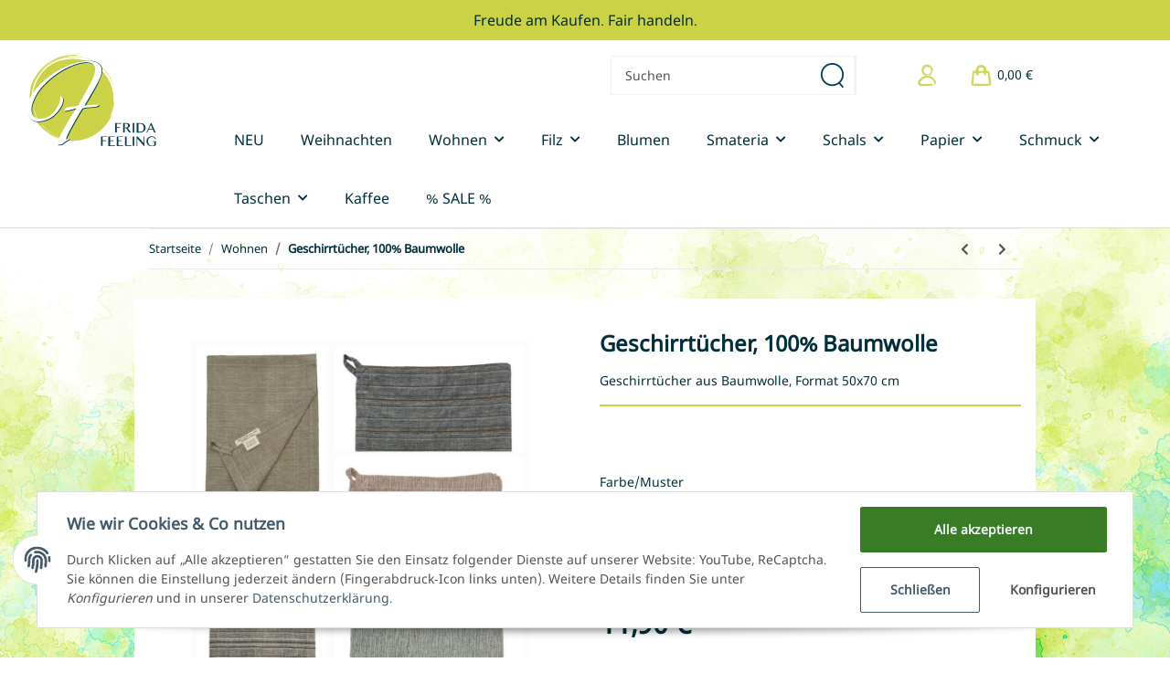

--- FILE ---
content_type: text/css
request_url: https://www.fridafeeling.de/templates/NovaChildFrida/themes/my-nova/custom.css?v=5.1.1
body_size: 6976
content:
/*
 * Platz für eigene Änderungen direkt als CSS
 * Die hier gemachten Änderungen überschreiben ggfs. andere Styles, da diese Datei als letzte geladen wird.
 */


/* Allgemein */
@font-face { 
    font-family: "NotoSansOriya"; 
    src: url("https://www.fridafeeling.de/NotoSansOriya.ttf"); 
}

* {
    font-family: "NotoSansOriya","Open Sans", sans-serif;
}

body {
    background-color: #ffffff;
}

body, a {
    color: #002e3a;
}

a {
    text-decoration: none;
}

a:hover {
    color: #cbd246;
}

h1, h2, h3, h4, h5, h6, .h1, .h2, .product-matrix .product-matrix-title, .h3, .sidepanel-left .box-normal .box-normal-link, .h4, .h5, .h6 {
    font-family: "NotoSansOriya", sans-serif;
    color: #002e3a;
    font-weight: bold;
}

/*#content-wrapper:not(.has-fluid) {*/
/* .seitentyp1, .seitentyp18, .seitentyp2, .seitentyp3, .seitentyp11, .seitentyp33 {
    padding-top: 0px !important;
    background-image: url("/bilder/intern/background.jpg");
    background-attachment:fixed;
    background-color: #ffffff;
    background-position-y: 0%;
} */
#main-wrapper {
	padding-top: 0px !important;
	background-image: url("/bilder/intern/background.jpg");
	background-color: #ffffff;
	background-repeat: no-repeat;
	background-attachment:fixed;
	background-size: 100% auto;
	background-position: center bottom;
}

@media (min-width: 992px) {
	#content-wrapper:not(.has-fluid) {
		padding-top: 0rem;
	}
    #footer.newsletter-active #footer-boxes {
        margin-top: 0;
    }
}

.ziele-grid,
.ziele-summary {
	width: 65%;
	margin: 0 auto;
}

.hr-sect {
    margin: 0 0;
    padding: 1rem 0 1rem 0;
}

.hr-sect::before, .hr-sect::after {
    background: rgba(0, 0, 0, 0);
}

.btn-primary {
    color: #002e3a;
}

.alert-info {
    color: #002e3a;
    background-color: #cbd246;
    border-color: #cbd246;
}

.bootstrap-select > .dropdown-toggle.bs-placeholder, .bootstrap-select > .bs-placeholder:not(.navbar-toggler)[data-toggle="collapse"], .bootstrap-select > .dropdown-toggle.bs-placeholder:hover, .bootstrap-select > .bs-placeholder:not(.navbar-toggler)[data-toggle="collapse"]:hover, .bootstrap-select > .dropdown-toggle.bs-placeholder:focus, .bootstrap-select > .bs-placeholder:not(.navbar-toggler)[data-toggle="collapse"]:focus, .bootstrap-select > .dropdown-toggle.bs-placeholder:active, .bootstrap-select > .bs-placeholder:not(.navbar-toggler)[data-toggle="collapse"]:active {
    color: #002e3a;
}

.dropdown-item {
    color: #002e3a;
}

.card-header {
    background-color: #fffffe;
    border-bottom: 1px solid #fffffe;
}

#order-confirm .card-header {
    border-bottom: 1px solid #153a50;
}

.card-gray {
    background-color: #fffffe;
}

.stepper {
    background: #fffffe;
}

.box-direct-purchase button.btn-secondary, .cart-summary button.btn-secondary {
    background-color: #cbd246;
    border: 1px solid #f2f2f2;
    color: #002e3a;
}

.box-direct-purchase input[type="text"], .cart-summary input[type="text"] {
    border: 1px solid #f2f2f2;
}

.productbox.productbox-hover:hover .productbox-inner::before {
    box-shadow: 0 0 0.8rem rgba(21, 58, 80, 0.65);
    /*box-shadow: 0 0 0.8rem rgba(203, 210, 70, 0.65);*/
    left: -1rem;
    right: -1rem;
    top: -1rem;
    bottom: -1rem;
}

.delivery-status .status-2, .signal_image .status-2 {
    color: #cbd246;
}

@media (min-width: 1300px) {
    .container {
        max-width: 84%;
    }
}

@media (min-width: 992px) {
    .container {
        max-width: 84%;
    }
}

.is-mobile .filter-collapsible-control {
    margin-left: 19px;
    padding-right: 43px;
}

.is-mobile .productlist-page-nav.productlist-page-nav-header-m {
    margin-top: 1rem;
}

#content-wrapper:not(.has-fluid) {
    padding-top: 0;
}

/* Header top bar */
#header-top-bar {
    background-color: #cbd246;
    text-align: center;
    flex-direction: column;
    padding: 10px 0 10px 0;
    font-weight: normal;
    /*font-size: 1.2rem;*/
    font-size: 16px;
}

#frida-header-meldung {
    margin: auto;
}

#header-top-bar, header {
    color: #002e3a;
}
@media (max-width: 991.98px) {
	.full-width-mega .toggler-logo-wrapper {
		/*margin-left: 25px;*/
	}
}

.container-fluid.product-slider-wrapper, .container.product-slider-wrapper {
    background-color: rgba(255,255,255,0.8);
    margin-top: 4rem;
}

.slick-slider-other.is-not-opc {
    margin-bottom: 0;
}

.slick-slider-other.is-not-opc .carousel {
    margin-bottom: 0;
    /*background-color: rgba(255,255,255,0.8)*/
}

/* setzt slick slider items */
/* Deaktiviert 28.6.23 - zappelt wie wild */
/*.slick-track .slick-slide {
	border: 1px solid rgba(0, 0, 0, 0.1); 
	margin:5px;
	background-color: #fff;
}*/

/* /projects/185?modal=Task-8011-185 */
/* .slick-slider-other.is-not-opc .carousel, .slick-track {
    gap: 10px;
} */

.row.gallery-with-action-main {
    padding-bottom: 20px;
}

@media (min-width: 3620px) {
    .slick-slider-other.is-not-opc .product-wrapper {
        height: 600px;
    }
}

.square.square-image.js-gallery-images .inner {
    /*border: 1px solid rgba(0, 0, 0, 0.1);*/
}

/* Header insgesamt */
header {
    box-shadow: none;
    /*height: 8rem;*/
	border-bottom: 1px solid #ddd;
}

#header-top-bar a, header a {
    color: #002e3a;
}

#header-top-bar a:hover:not(.dropdown-item):not(.btn), header a:hover:not(.dropdown-item):not(.btn) {
    color: #002e3a;
}

.shoppenbox {
	width: 70%;
	margin: 0px auto;
}
.shoppenbox .row {
	margin: 25px 0px;
}
.shoppenbox .row h3{
	margin: 21px 0px 5px !important;
}
.shoppenbox p {
	padding: 10px 0px !important;
}

@media (min-width: 1915px) {
    .col.main-search-wrapper {
        flex-grow: 0.3;
        margin-right: 2rem;
    }
}

@media (max-width: 1914.98px) {
    .col.main-search-wrapper {
        flex-grow: 0.3;
        margin-right: 2rem;
    }
}

@media (max-width: 1399.98px) {
    .col.main-search-wrapper {
        flex-grow: 0.3;
        margin-right: 2rem;
    }
}

@media (max-width: 1299.98px) {
    .col.main-search-wrapper {
        flex-grow: 0.4;
        margin-right: 2rem;
    }
}

@media (max-width: 1114.98px) {
    .col.main-search-wrapper {
        flex-grow: 0.4;
        margin-right: 2rem;
    }
}

@media (max-width: 1014.98px) {
    .col.main-search-wrapper {
        flex-grow: 0.4;
        margin-right: 2rem;
    }
}

@media (max-width: 991.98px) {
    header .container.frida-menu {
        margin-left: 220px !important;
    }
    .search-form-wrapper-fixed {
        padding-left: 36px;
    }
    body[data-page="2"] .search-form-wrapper-fixed {
        padding-right: 45px;
    }
    body[data-page="2"] nav#breadcrumb {
        padding-left: 19px;
    }
    body[data-page="2"]  .title .h2 {
        padding-left: 19px;
    }
}

/* Navbar */
@media (min-width: 1025px) {
    header .navbar-nav > .nav-item > .nav-link {
        font-size: 1rem;
        font-weight: normal;
    }
    header .container.frida-menu {
        max-width: calc((100vw) - 240px);
        margin-left: 220px !important;
        margin-right: 0;
    }
    header .container.frida-menu nav.navbar.container {
        width: 100%;
        max-width: 100%;
    }
    header .navbar-brand img {
        height: 7rem;
    }
    /*body.is-checkout header .navbar-brand img {
        height: 3.5rem;
    }*/
    .col.main-search-wrapper {
        flex-grow: 0.4;
        margin-right: 2rem;
    }
    .is-checkout header, .is-checkout .navbar {
        height: 8rem;
    }
}


/*@media (max-width: 1024.998px) {
    header .navbar {
        margin-left: 60px;
    }
    .full-width-mega .nav-icons-wrapper {
        padding-left: 30px !important;
    }
}*/

@media (max-width: 512.998px) {
    header .navbar-brand img {
        /*height: 1.2rem;*/
        height: 25px;
    }
    .navbar-brand {
        margin-right: 0;
    }
}

@media (max-width: 375px) {
    header .navbar-brand img {
        /*height: 1.2rem;*/
        height: 22px;
    }
    .navbar-brand {
        margin-right: 0;
    }
}

@media (max-width: 359.998px) {
    header .navbar-brand img {
        height: 1rem;
    }
}

.navbar {
    margin-right: 0;
    margin-left: 0;
}

.fa-sup {
    margin-top: 2em;
    padding: 0.4em 0.9em;
    margin-left: -1.2em;
}

@media (max-width: 575.998px) {
    .fa-sup {
        margin-top: 1em;
        margin-left: -3.2em;
    }
}

.search-wrapper .btn-secondary {
    color: #002e3a;
    background-color: white;
    border-left: none;
    border-top: 1px solid #f2f2f2;
    border-right: 3px solid #f2f2f2;
    border-bottom: 1px solid #f2f2f2;
    padding: 0 10px 0 10px;
}

.search-wrapper .form-control {
    color: #002e3a;
    border: 1px solid #f2f2f2;
    border-radius: 0;
    box-shadow: none;
    transition: none;
}

/* Abrisskanten */
.container-abrisskante-top {
    max-height: 18px;
    padding: 0;
    margin: -21px 0 0 0;
}

.container-abrisskante-top div {
    height: 18px !important;
}

/* Menü */
header .navbar-nav > .nav-item > .nav-link {
    padding: 20px;
}

header .navbar-nav > .nav-item > .nav-link::before {
    /* Abschalten NOVA-Effekt Border*/
    content: none;
    position: absolute;
    bottom: 0;
    left: 50%;
    transform: none;
    border-width: 0;
    border-color: #FFFFFF;
    border-style: solid;
    transition: none;
    width: 0;
}

header .navbar-nav > .nav-item {
    background-image: url("/bilder/intern/navigation-hover.png");
    /*background-position: left bottom;*/
    background-position: bottom center;
    background-repeat: no-repeat;
    background-size: 0px;
    transition: background-size 0.5s ease-in-out;
    border-bottom-right-radius: 5px;
}

header .navbar-nav > .nav-item:hover {
    /*background-size: 165px;*/
    background-size: 72px;
}

/* Main Slider */
div#content div.first-slider {
    width: 100%;
    margin: 0;
    padding: 0;
    max-width: 100%;
	max-height: 400px;
}

div#content div.first-slider .nivoSlider {
    box-shadow: none;
    margin:0;
}

div#content div.first-slider .nivoSlider .nivo-caption {
    background: transparent !important;
    color: white !important;
    position: absolute;
    left: 50px;
    top: 15%;
    color: #fff;
    width: 50%;
    z-index: 8;
    padding: 5px 10px;
    opacity: 1;
    overflow: hidden;
    display: none;
    -moz-opacity: 1;
    filter: none;
    -webkit-box-sizing: border-box;
    -moz-box-sizing: border-box;
    box-sizing: border-box;
    font-size: 3rem;
    font-family: "NotoSansOriya", sans-serif;
	line-height: 1.2em;

}

.nivo-directionNav a {
	top: 35%;
}

div#content div.first-slider .nivoSlider .nivo-caption>p {
    font-size: 1.3rem;
	
}

@media (max-width: 1299.98px) {
    div#content div.first-slider .nivoSlider .nivo-caption {
        background: transparent !important;
        color: white !important;
        position: absolute;
        left: 50px;
        top: 12%;
        color: #fff;
        width: 40%;
        z-index: 8;
        padding: 5px 10px;
        opacity: 1;
        overflow: hidden;
        display: none;
        -moz-opacity: 1;
        filter: none;
        -webkit-box-sizing: border-box;
        -moz-box-sizing: border-box;
        box-sizing: border-box;
        font-size: 3rem;
        font-family: "NotoSansOriya", sans-serif;
    }
    
    div#content div.first-slider .nivoSlider .nivo-caption>p {
        font-size: 1rem;
    }
}

@media (max-width: 991.98px) {
    div#content div.first-slider .nivoSlider .nivo-caption {
        background: transparent !important;
        color: white !important;
        position: absolute;
        left: 50px;
        top: 10%;
        color: #fff;
        width: 50%;
        z-index: 8;
        padding: 5px 10px;
        opacity: 1;
        overflow: hidden;
        display: none;
        -moz-opacity: 1;
        filter: none;
        -webkit-box-sizing: border-box;
        -moz-box-sizing: border-box;
        box-sizing: border-box;
        font-size: 2rem;
        font-family: "NotoSansOriya", sans-serif;
    }
    
    div#content div.first-slider .nivoSlider .nivo-caption>p {
        font-size: 1rem;
    }
}

@media (max-width: 767.98px) {
    div#content div.first-slider .nivoSlider .nivo-caption {
        background: transparent !important;
        color: white !important;
        position: absolute;
        left: 50px;
        top: 10%;
        color: #fff;
        width: 50%;
        z-index: 8;
        padding: 5px 10px;
        opacity: 1;
        overflow: hidden;
        display: none;
        -moz-opacity: 1;
        filter: none;
        -webkit-box-sizing: border-box;
        -moz-box-sizing: border-box;
        box-sizing: border-box;
        font-size: 1.5rem;
        font-family: "NotoSansOriya", sans-serif;
    }
    
    div#content div.first-slider .nivoSlider .nivo-caption>p {
        font-size: 1rem;
    }
}

@media (max-width: 575.98px) {
    div#content div.first-slider .nivoSlider .nivo-caption {
        background: transparent !important;
        color: white !important;
        position: absolute;
        left: 15px;
        top: 0%;
        color: #fff;
        width: 75%;
        z-index: 8;
        padding: 5px 10px;
        opacity: 1;
        overflow: hidden;
        display: none;
        -moz-opacity: 1;
        filter: none;
        -webkit-box-sizing: border-box;
        -moz-box-sizing: border-box;
        box-sizing: border-box;
        font-size: 14px;
        font-family: "NotoSansOriya", sans-serif;
    }
    
    div#content div.first-slider .nivoSlider .nivo-caption>p {
        font-size: 12px;
    }
}

.mask_slider_bottom,
.bunt_slider_mask {
  -webkit-mask-image: url("/bilder/intern/black_mask_slider_bottom.png");
  mask-image: url("/bilder/intern/black_mask_slider_bottom.png");
  -webkit-mask-size: 100%;
  mask-size: 100%;
  -webkit-mask-position: bottom left;
	mask-position: bottom left; 
  -webkit-mask-repeat: no-repeat;
  mask-repeat: no-repeat;
}

.blog-img {
	background: rgba(255, 255, 255, .8)
}

.mask_category_bottom {
  -webkit-mask-image: url("/bilder/intern/black_mask_category_bottom.png");
  mask-image: url("/bilder/intern/black_mask_category_bottom.png");
  -webkit-mask-size: 100%;
  mask-size: 100%;
  -webkit-mask-position: bottom left;
	/* mask-position: bottom left;  */
	mask-position: inherit;
  -webkit-mask-repeat: no-repeat;
  mask-repeat: no-repeat;
  max-width: 100% !important;
}

.mask_teaser_bottom {
  -webkit-mask-image: url("/bilder/intern/black_mask_teaser_bottom.png");
  mask-image: url("/bilder/intern/black_mask_teaser_bottom.png");
  -webkit-mask-size: 100%;
  mask-size: 100%;
  -webkit-mask-position: bottom left;
	mask-position: bottom left; 
  -webkit-mask-repeat: no-repeat;
  mask-repeat: no-repeat;
  max-width: 100% !important;
}
.filz_bunt {
	width: 100% !important;
	background-color: none;
}
.bunt-shoppen {
	margin: 0px auto;
	display: flex;
	-ms-flex-align: center;
	-webkit-align-items: center;
	-webkit-box-align: center;
	align-items: center;
	text-align: center;
	min-height: 200px;
	background: url("/bilder/intern/filz_bunt.png");
}
.bunt-shoppen div {
	display: flex;
	-ms-flex-align: center;
	-webkit-align-items: center;
	-webkit-box-align: center;
	align-items: center;
	text-align: center;
	margin: 0px auto;
}
.bunt-text {
	display: inline;
	width: 100%;
	height: 200px;
	padding: 10px;
	vertical-align: middle;	
	color: #fff;
	font-weight: 800;
	font-size: 2em;
}

.nivoSlider .nivo-main-image {
    color: blue;
}

/*########### Slideer kleiner Text ###########*/
p.desc {
	padding-top: 10px;
	line-height: 1.2em;
	font-size: 0.5em;
	max-width:650px;
}

@media (max-width: 575.98px) {
    p.desc {
        padding-top: 5px;
    }
}

/*########### Aktion einzelner Artikel Block ###########*/

.aktion-artikel-grid {
    max-width: 850px;
    margin: 0 auto !important;
}

/*########### Top Kategorien Link ###########*/
.mask_category_bottom a.btn.btn-primary.btn-block {
    background-color: rgba(255,255,255,0.8);
    margin-top: 41px;
    border: none;
}

.mask_category_bottom a.btn.btn-primary.btn-block:hover {
    background-color: #cbd246;
}

/*############### Product Stream #############*/

/* Deaktiviert 22.6.23 SH: Erzeugt Zappeln der Thumbnails im productdetail .slick-track {
    padding-bottom: 20px;
}*/

/*############### Product Stream #############*/

.btn-mainslider {
    margin-top: -12px;
}


.btn-mainslider button {
    background-image: url(/bilder/intern/white-stripe-top.png);
    background-color: transparent;
    border-color: transparent;
    border: none !important;
    cursor: default !important;
}

.btn-mainslider button:hover {
    background-color: transparent;
    border-color: transparent;
    border: none !important;
}

/* Ziele */
.ziele-container {
    /*background-image: url("/media/image/opc/lg/white-stripe-top-test.jpg'");*/
    margin-top: 4rem;
    /*padding-top: 4rem;*/
    /*background-position: left top !important;
    background-repeat: repeat-x;*/
    background-color: rgba(255,255,255,0.8);
}

.ziele-container h2 {
	padding: 1rem 0 0 0;
	margin-bottom: 0;
	font-weight: bold;
}

.ziele-headline-1 {
    padding: 1rem 0 1rem 0;
    margin-bottom: 0;
}
.ziele-headline-2 {
	margin: 1em 0;
	font-size: 2em;
	padding: 35px 0px 20px !important;
}
h2.ziele-headline-bild {
	font-size: 16px !important;
	padding-top: 1rem;
}

.ziele-text-bild p {
    text-align: center;
}

.ziele-container p {
    margin-bottom: 0;
    padding: 1rem;
	font-size: 16px;
}

@media (max-width: 991.98px) {
    .shoppenbox div[data-area-id="col-0"] {
        padding: 0;
    }
}

/* Slick Sliders */
.slick-arrow {
    background-color: #cbd246;
    color: #002e3a;
}

.slick-arrow:hover {
    background-color: #cbd246;
    color: #ffffff;
}

/* Aktion */
.container-aktion {
    /*background-image: url(/bilder/intern/white-stripe-bottom.png),url(/bilder/intern/white-stripe-top.png),url(/media/image/opc/lg/de54b57a233c535d.jpg);
    background-position-x: 0px !important;
    background-position-y: 0px, 664px, 0px !important;
    background-repeat: no-repeat, no-repeat, no-repeat !important;
    background-size: 100%, 100%, cover !important;*/
    background-color: rgba(255,255,255,0.8);
    margin-top: 4rem;
}

.container-aktion-headline h2 {
    padding: 2rem 0 2rem 0;
    margin-bottom: 0;
    font-weight: bold;
}

.container-aktion-grid {
    /*margin: 0 3rem 0 3rem;*/
    margin: 0;
}

.container-aktion-grid div[data-area-id="col-0"] {
    /*background-color: rgba(255,255,255,0.8);*/
    background-color: transparent;
}

@media (min-width: 768px) {
    .container-aktion-grid div[data-area-id="col-0"] {
        padding-left: 0;
        padding-right: 0;
    }
}

.container-aktion-grid div[data-area-id="col-1"] {
    /*background-color: rgba(255,255,255,0.8);*/
    background-color: transparent;
}

.container-aktion-grid div[data-area-id="col-1"] .btn-primary {
    font-size: 1.2rem;
}

.container-aktion-grid div[data-area-id="col-2"] {
    background-color: rgba(255,255,255,0.8);
}

.container-aktion-grid div[data-area-id="col-3"] {
    background-color: rgba(255,255,255,0.8);
}

.container-aktion-grid-left {
    max-width: 100% !important;
}

.container-aktion-grid-right {
    background-color: transparent;
}

.container-aktion-grid-right h2 {
    font-size: 16px !important;
}

.container-aktion-grid-right p {
    font-size: 16px;
}
.aktion-grid-left-button {
    position: absolute;
    /*top: 78%;
    left: 17%;*/
    top: 28vw;
    left: 7vw;
    width: 63%;
    /*transform: translate(-50%, 360%);*/
}

@media (max-width: 1299.98px) {
    .aktion-grid-left-button {
        top: 60vw;
        left: 17vw;
    }
}

@media (max-width: 991.98px) {
    .aktion-grid-left-button {
        top: 51vw;
        left: 12vw;
    }
}

@media (max-width: 879.98px) {
    .aktion-grid-left-button {
        top: 58vw;
        left: 12vw;
    }
}

@media (max-width: 767.98px) {
    .aktion-grid-left-button {
        top: 64vw;
        left: 16vw;
    }
}

/*@media (max-width: 991.98px) {
    .aktion-grid-left-button {
        position: absolute;
        top: 50%;
        left: 50%;
        transform: translate(-50%, 113%);
    }
    .aktion-grid-left-button button.btn-primary {
        width: 295px !important;
    }
    .container-aktion-grid-right {
        padding: 1rem !important;
    }
}*/


.container-aktion-grid-right {
    padding: 3rem 7rem 3rem 7rem;
}

@media (max-width: 991.98px) {
    .container-aktion-grid-right {
        padding: 3rem 3rem 3rem 3rem;
    }
}

.aktion-grid-left-button button.btn-primary {
    color: #002e3a;
    background-color: #cbd246;
    border-color: #cbd246;
    border-radius: 0;
    box-shadow: none;
    /*padding: 1.5rem 5rem;*/
    padding: 1.5vw 1vw;
    /*width: 27rem;*/
    width: 100%;
    font-size: 1.2rem
    /*font-size: 1.4vw;*/
}

@media (max-width: 575.98px) {
    .aktion-grid-left-button button.btn-primary {
        /*font-size: 1.4vw;*/
        font-size: 1rem;
    }
}

/* Top Kategorien */
.container-top-kategorien {
    /*background-color: rgba(255,255,255,1);*/
    margin-top: 4rem;
}

.grid-top-kategorien-2 {
    margin-top: 2rem;
}

.btn-top-kategorie {
    margin-top: -82px;
}

/*.btn-top-kategorie button.btn-primary {
    color: #002e3a;
    background-color: transparent;
    border-color:transparent;
    box-shadow: none;
    background-image: url(/bilder/intern/top-kategorie-button-29a.png);
    background-position-y: -6px;
    background-repeat: repeat-x;
    height: 82px;
	border: 0px;
    font-size: 1.2rem;
}*/

.btn-top-kategorie button.btn-primary {
    color: #002e3a;
    background-color: transparent;
    border-color: transparent;
    box-shadow: none;
    background-image: url(/bilder/intern/top-kategorie-button-29a.png);
    background-position-y: -6px;
    background-repeat: repeat-x;
    height: 62px;
    border: 0px;
    font-size: 0.9rem;
    margin-top: 21px;
}

.btn-top-kategorie button.btn-primary:active,
.btn-top-kategorie button.btn-primary:link,
.btn-top-kategorie button.btn-primary:hover,
.btn-top-kategorie button.btn-primary:active:hover {
	opacity: 0.9;
	background-image: url(/bilder/intern/top-kategorie-button-29a-hover.png);
	background-color: transparent !important;
	border: 0px;
	border-color: none;
	color: #424242;
}



/* BUNT */
.container-slider-farben {
    /*width: 100%;*/
    padding-right: 0 !important;
    padding-left: 0 !important;
    /*margin-right: 0 !important;
    margin-left: 0 !important;*/
    /*background-color: rgba(255,255,255,1);*/
    padding-top: 4rem;
}

.container-slider-farben .nivoSlider{
    box-shadow: none;
}

.container-slider-farben .nivo-caption {
    bottom: 37% !important;
    background: transparent !important;
    color: #fff !important;
    font-size: 1.5rem !important;
    opacity: 1 !important;
    -moz-opacity: 1.0 !important;
    filter: alpha(opacity=10) !important;
    text-align: center !important; 
}

@media (max-width: 576px) {
    .container-slider-farben .nivo-caption {
        bottom: -2% !important;
    }
}

@media (max-width: 375px) {
    .container-slider-farben .nivo-caption {
        bottom: -9% !important;
    }
}

/* Blog */
.container-blog {
    /*background-color: rgba(255,255,255,1);*/
    padding-top: 4rem;
}


.container-blog .btn-blog {
    margin-top: -12px;
}

.container-blog .btn-blog button {
    background-image: url(/bilder/intern/white-stripe-top.png);
    background-color: transparent;
    border-color: transparent;
    border: none !important;
    cursor: default !important;
}

.container-blog .btn-blog button:hover {
    background-color: transparent;
    border-color: transparent;
    border: none !important;
}

.container-blog .blog-item-text {
    padding: 2rem 1rem 1rem 1rem;
    background-color: rgba(255,255,255,0.8);
    min-height: 275px;
}

/* Transparente Wege */
.container-wege {
    /*background-image: url(/bilder/intern/white-stripe-bottom.png),url(/bilder/intern/white-stripe-top.png),url(/media/image/opc/lg/de54b57a233c535d.jpg);
    background-position-x: 0px !important;
    background-position-y: 0px, 430px, 0px !important;
    background-repeat: no-repeat, no-repeat, no-repeat !important;
    background-size: 100%, 100%, cover !important;*/
    background-color: rgba(255,255,255,0.8);
    margin-top: 4rem;
    padding-bottom: 1rem;
}

.container-wege h2 {
    padding-top: 4rem;
}

.container-wege .txt-wege {
    /*padding: 2rem 5rem 1rem 5rem;*/
	padding-top: 2rem;
	padding-bottom: 1rem;
	max-width: 720px;
	margin: auto;
	text-align: center;
	background-color: transparent;
	font-style: italic;
	font-size: 1.2rem;
	line-height: 1.8rem;
}



.container-wege .btn-wege {
    margin-top: 1rem;
}

.btn-wege .btn-primary {
    color: #cbd246;
    background-color: #ffffff;
    border-color: #cbd246;
    box-shadow: none;
    border-radius: 0px;
    font-size: 1.2rem;
}
.var-dots {
	border: 2px solid #fff;
	border-radius: 50px;
	cursor: pointer;
}
.var-dots.active {
	border: 2px solid #cbd246;
	border-radius: 50px;
}
.var-dot-img {
	padding: 3px; 
	width:27px; 
	height: 27px; 
	border-radius: 50px; 
	border-color: 1px solid #ddd;
}
.include-price {
	padding-right: 3px !important;
}
#product-offer .product-headline {
	margin-top: 35px;
}

.container h2, h1, .hr-sect.h2, .container-fluid h2 {
    font-size: 23px;
}

/* Insta */
.instagram_h2 {
    text-transform: none !important;
}

.instagram_snapshot {
    font-family: "NotoSansOriya" !important;
}

.instagram_sect:before {
    border-bottom: none !important;
}

.instagram_snapshot {
    font-family: "NotoSansOriya" !important;
    font-style: normal !important;
}

@media (max-width: 575.98px) {
    .instagram_feed .instagram_new {
        width: 50% !important;
    }
}

/* Footer */


#footer {
    background-color: #153a50;
    color: #f2f2f2;
    /*color: white;*/
    /*background-image: url(/bilder/intern/white-stripe-bottom.png);
    background-position-x: 0px !important;
    background-repeat: repeat-x;*/
}

#footer a {
    /*color: white;*/
    color: #f2f2f2;
}

#footer a:hover {
    /*color: #003b52;*/
    color: #f2f2f2;
}

#footer .newsletter-footer {
    color: #f2f2f2;
    /*color: white;*/
    /*background-color: #113144;*/
    padding: 1rem 0 1rem 0;
}

#footer .h2.newsletter-footer-heading {
    /*color: white;*/
    color: #f2f2f2;
}

@media (min-width: 992px) {
    .col-nl, .col-box161 {
        height: 261px;
    }
}
.newsletter-email-wrapper #newsletter_email {
	border-bottom: 1px solid #cbd246 !important;
}
.newsletter-email-wrapper .btn {
	background-color: #cbd246 !important;
	color: #153a50 !important;
	text-transform: lowercase;
	
}
#footer .input-group:not(.has-validation) > .form-control:not(:last-child), .input-group:not(.has-validation) > .custom-select:not(:last-child), .input-group:not(.has-validation) > .custom-file:not(:last-child) .custom-file-label, .input-group:not(.has-validation) > .custom-file:not(:last-child) .custom-file-label::after {
    border-radius: 0;
    color: #f2f2f2;
    transition: none;
}

#footer .form-control {
    /*color: #002e3a;*/
    color: #f2f2f2;
    /*background-color: #a5a523;*/
    /*background-color: rgba(255,255,255,0.5);*/
    background-color: #113144;
    background-clip: padding-box;
    /*border: 1px solid #cbd246;*/
    border: none;
    border-radius: 0;
    box-shadow: none;
    transition: none;
}

#footer input::placeholder { /* Chrome, Firefox, Opera, Safari 10.1+ */
  /*color: #03141e;*/
  color: #f2f2f2;
  opacity: 0.5; /* Firefox */
}

#footer input:-ms-input-placeholder { /* Internet Explorer 10-11 */
  /*color: #03141e;*/
  color: #f2f2f2;
  opacity: 0.5;
}

#footer input::-ms-input-placeholder { /* Microsoft Edge */
  /*color: #03141e;*/
  color: #f2f2f2;
  opacity: 0.5;
}

.btn {
    transition: none; 
}

#footer .btn-secondary {
    /*color: #002e3a;*/
    color: #f2f2f2;
    /*background-color: rgba(255,255,255,0.5);*/
    background-color: #113144;
    /*border: 1px solid #cbd246;*/
    border: none;
    box-shadow: none;
}

#footer .btn-secondary:hover {
    /*color: #002e3a;*/
    color: #f2f2f2;
    /*background-color: rgba(255,255,255,0.5);*/
    background-color: #113144;
    /*border: 1px solid #cbd246;*/
    border: none;
    box-shadow: none;
}

#footer .input-group-append {
    margin-left: 4px;
}
#footer .panel-title {
    /*color: white;*/
    /*color: #03141e;*/
    color: #f2f2f2;
}

#footer .productlist-filter-headline {
    font-family: "NotoSansOriya", sans-serif;
    /*color: white;*/
    /*color: #03141e;*/
    color: #f2f2f2;
}

#footer #copyright {
    /*background-color: #113144;
    margin-top: 0;
    height: 60px;
    color: #f2f2f2;*/
    display: none;
}

#footer .footer_shipping_payment {
	margin: 25px 0px 45px;
}
/* #footer .footer_shipping_payment .footer_shipping_info {

} */
#footer .footer_shipping_payment .footer_img {
	padding: 10px;
}

/*@media (max-width: 1307.98px) {
    #footer .footer_shipping_payment .footer_img {
        width: 90px;
    }
}*/

#second-footer .footnote-vat {
	margin-bottom: 10px;
	color: white;
}
#second-footer .footnote-vat a {
	color: white;
}

.footer-icons .footer-icon {
    text-align: center;
	padding-bottom: 1rem;
    /*max-width: 130px;*/
}

.footer-icons .footer-icon img {
    height: 84px;
}

.row.footer-icons {
    max-width: 539px;
    margin: 0 auto;
}

@media (min-width: 992px) {
    .fi1 {
        max-width: 92px;
        padding: 0 1rem 0 1rem;
    }
    
    .fi2 {
        max-width: 108px;
        padding: 0 1rem 0 1rem;
    }
    
    .fi3 {
        max-width: 157px;
        padding: 0 1rem 0 1rem;
    }
    
    .fi4 {
        max-width: 192px;
        padding: 0 11px 0 11px;
    }
}

@media (max-width: 991.98px) {
    .fi3 {
        padding: 1rem 1rem 0 1rem;
    }
    
    .fi4 {
        padding: 1rem 11px 0 11px;
    }
}

#footer-stripe {
    /* background-image: url(/bilder/intern/footer-stripe-bottom-blue.png);
    height: 18px;
    background-color: transparent;
    background-position-x: 0px !important;
    background-repeat: repeat-x; */
}

#second-footer {
	/* background-color: #113144; */
	background-color: #153a50;
}

@media (max-width: 1080.98px) {
    .footer_shipping_info, .footer_payment_info {
        display: block;
    }
}

/* Scrollbutton */
.smoothscroll-top .fa-chevron-up {
    color: #cbd246;
}


/* Productlisting*/
.displayoptions .btn-outline-secondary:hover {
    border-color: #153a50;
    background-color: #153a50;
    color: white;
}

.displayoptions .btn-outline-secondary:not(:disabled):not(.disabled):active, .btn-outline-secondary:not(:disabled):not(.disabled).active, .show > .btn-outline-secondary.dropdown-toggle, .show > .btn-outline-secondary:not(.navbar-toggler)[data-toggle="collapse"] {
    border-color: #153a50;
    background-color: #153a50;
    color: white;
}

.productbox-inner .productbox-title {
    padding: 1rem;
    height: 75px;
}

.seitentyp2 .price_wrapper {
    padding: 1rem;
}

.productbox-inner {
	border: 1px solid rgba(0, 0, 0, 0.1);
}

.productbox-ribbon.ribbon {
	border-radius: 2px;
}
.productbox-ribbon.ribbon::before {
	border-right-width: 0rem;
}

.productbox-ribbon.ribbon {
    top: 0.5rem;
    left: 0.5rem;
}

.ribbon {
    box-shadow: none;
}

.seitentyp2 .row.product-list.layout-gallery, 
.seitentyp2 #sidepanel_left div, 
.seitentyp2 #product-list {
    background-color: rgba(255,255,255,.85);
	/* opacity: 0.8; */
}

.seitentyp2 #sidepanel_left > div {
    padding: 1rem;
}

.seitentyp2 #product-list {
	margin: 0px;
    /* margin-right: 1rem; */
}
.productlist-pagination li .dropdown-menu {
	background: none !important;
}

.seitentyp2 #product-list .product-wrapper {
    margin-top: 1rem;
}
/*
hr.productlist-page-nav-top, hr.productlist-page-nav-bottom {
    background-color: rgba(255,255,255,1);
    height: 2rem;
    margin: 0;
}

.productlist-page-nav {
    background-color: rgba(255,255,255,1);
}

hr.productlist-page-nav-top {
    border-top: 1px solid #cbd246;
    border-bottom: none;
}

hr.productlist-page-nav-bottom {
    border-bottom: 1px solid #cbd246;
    border-top: none;
}
*/

.productbox-inner .delivery-status {
    margin: 0 1rem 0 1rem;
}

/* Productdetail*/
.frida-details {
	background-color: rgba(255,255,255,.85);
	margin-bottom: 45px;
	padding-bottom: 5px;
}

.recommendations .slick-slider-other.is-not-opc {
    margin-top: 4rem;
}

.btn-light, .btn-light:hover {
    border-color: #cbd246;
}

.product-info, .row.gallery-with-action-main {
    background-color: rgba(255,255,255,1);
}

#product-offer .product-info ul.info-essential {
    margin: 1rem 0;
    border-top: 1px solid #ebebeb;
    padding: 1rem 0 1rem 0;
}

#product-offer .product-info .stock-information {
    border-top: none;
    border-bottom: none;
}

/* detail special */
.product-detail-special {
	border-top: 1px solid #ebebeb;
	padding: 25px 0px;
}

.product-detail-special img {
    width: 60px;
}

.product-detail-special-label {
    font-size: 0.8em;
}

/* Checkout */
.checkout-payment-options .custom-control-label img {
    width: 100px;
}


/* Schnellkaufbox
@media (max-width: 991.98px) {
    .box-direct-purchase-aside {
        display: none;
    }
    .box-direct-purchase-content {
        display: block;
    }
}

@media (min-width: 992px) {
    .box-direct-purchase-aside {
        display: block;
    }
    .box-direct-purchase-content {
        display: none;
    }
}
*/

/* IE 10/11 */
@media all and (-ms-high-contrast: none), (-ms-high-contrast: active) {
    .ziele-container {
        margin-top: 9rem;
    }
    div.ziele-text-bild {
        margin-top: 100px;
    }
    .filter-type-FilterItemSort {
        margin-left: 100px;
    }
    /*.filter-collapsible-control {
        display: none !important;
    }*/
}

/* Going Live - Kundenanforderungen */
.ziele-text-bild {
    background-color: transparent;
}

.btn.product-stock-info-button {
    display: none;
}

.container.frida-details {
    max-width: 1250px;
}

.row.product-list.layout-list .productbox-inner .productbox-title {
    padding: 1rem 1rem 1rem 0;
}

.row.product-list.layout-list .productbox-inner .price_wrapper {
    padding: 0 1rem 1rem 1rem;
}

.boxes-box-linkgroups-title-hr {
    border-color: #f2f2f2;
}

#product-offer .product-info ul.info-essential {
    border-top: 2px solid #cbd246;
}

.product-stock-info {
    border-bottom: 2px solid #cbd246;
}

.square-image .inner img {
    max-width: 80%;
    max-height: 80%;
}

#pushed-success .alert-success {
    color: #002e3a;
}

.form-row > .col, .form-row > [class*="col-"] {
    padding-right: 0px;
    padding-left: 0px;
}

/* 2023-03-15 switch variations */
.form-row {
    display: flex;
    flex-wrap: wrap;
    margin-right: 0px;
    margin-left: -5px;
}

.row.variations.switch-variations .col {
    padding-left: 0;
}

/* https://serviceportal.snafu.de/projects/185?modal=Task-11222-185 21.6.2023 */
.cart-items-body, .cart-items-header {
    background-color: white;
}

/*Zappelnde Bilder und divs im Produktdetail*/
.row.product-detail .square.square-image.js-gallery-images.preview-first.first-ml {
    margin-left: 0 !important;
}

.row.product-detail #gallery_preview .slick-track {
    margin-left: 0px !important;
}

.row.product-detail #gallery_preview {
    /*margin-left: 32% !important;*/
    overflow-y: hidden;
}

@media (min-width: 1300px) {
    .seitentyp1 .breadcrumb-container {
        width: 1276px;
    }
    .container.frida-details {
        width: 1276px;
    }
    .container.frida-details .col.product-gallery.col-lg-6.col-12,
    .container.frida-details #image_wrapper{
        /*width: 638px;*/
        width: 594px;
    }
    .row.product-detail #gallery_preview {
        justify-content: center;
    }
    
    .row.product-detail #gallery_preview_wrapper .slick-track {
        justify-content: center;
        width: 594px !important;
    }
    .row.product-detail .square.square-image.js-gallery-images.last-mr {
       margin-right: 0 !important;
    }
    
    .container.frida-details .product-detail-image-preview-bar .inner,
    #gallery_preview .square.square-image.js-gallery-images,
    #gallery_preview .slick-slide {
        width: 112px !important;
        height: 112px !important;
    }
}

@media (max-width: 1299.98px) and (min-width: 1060px) {
    .seitentyp1 .breadcrumb-container {
        width: 986px;
    }
    .container.frida-details {
        width: 986px;
    }
    .row.product-detail #gallery_preview {
        justify-content: center;
    }
    
    .row.product-detail #gallery_preview_wrapper .slick-track {
        justify-content: center;
        width: 462px !important;
    }
    .row.product-detail .square.square-image.js-gallery-images.last-mr {
       margin-right: 0 !important;
    }
    
    .container.frida-details .col.product-gallery.col-lg-6.col-12,
    .container.frida-details #image_wrapper{
        /*width: 493px;*/
        width: 462px;
    }
    .container.frida-details .product-detail-image-preview-bar .inner,
    #gallery_preview .square.square-image.js-gallery-images,
    #gallery_preview .slick-slide {
        width: 84px !important;
        height: 84px !important;
    }
}

@media (max-width: 1059.98px) and (min-width: 992px) {
    .seitentyp1 .breadcrumb-container {
        width: 886px;
    }
    .container.frida-details {
        width: 886px;
    }
    .row.product-detail #gallery_preview {
        justify-content: center;
    }
    
    .row.product-detail #gallery_preview_wrapper .slick-track {
        justify-content: center;
        width: 444px !important;
    }
    .row.product-detail .square.square-image.js-gallery-images.last-mr {
       margin-right: 0 !important;
    }
    
    .container.frida-details .col.product-gallery.col-lg-6.col-12,
    .container.frida-details #image_wrapper{
        width: 444px;
    }
    .container.frida-details .product-detail-image-preview-bar .inner,
    #gallery_preview .square.square-image.js-gallery-images,
    #gallery_preview .slick-slide {
        width: 84px !important;
        height: 84px !important;
    }
}

@media (max-width: 991.98px) {
    .row.product-list.layout-gallery .row.variations.switch-variations {
        margin: 0;
        padding-left: 21px;
    }
}

.product-offer .row.variations.switch-variations {
    margin-left: 0 !important;
}

.estimated-delivery > span {
    white-space: normal;
}



--- FILE ---
content_type: text/css
request_url: https://www.fridafeeling.de/plugins/sfu_instagram_feed/frontend/css/sfu_instagram_feed.css?v=5.1.1
body_size: 164
content:
/* ===================================
    Optional styles
====================================== */

.instagram_feed {
	overflow: hidden;
	max-width: 1250px;
	margin: 0px auto;
}
.instagram_feed .instagram_new {
	width: 25%;
	float: left;
	padding: 10px;
	-webkit-box-sizing: border-box;
	-moz-box-sizing: border-box;
	box-sizing: border-box;
}
.instagram_feed img.insta-image {
	position: absolute;
	left: 0;
	top: 0;
	object-fit: cover;
	width: 100%;
	height: 100%;
	transition: all 0.3s ease 0s;
	-webkit-transition: all 0.3s ease 0s;
	-moz-transition: all 0.3s ease 0s;
	-ms-transition: all 0.3s ease 0s;
	-o-transition: all 0.3s ease 0s;
}
.instagram_feed .insta-link {
	position: relative;
	display: block;
	background: #232323;
	padding-top: 100%;
}
.instagram_feed .insta-link:hover .insta-image {
	opacity: 0.2;
}
.instagram_h2 {
	text-transform: uppercase; 
	max-width: 1250px;
	margin:0px auto;
	text-decoration: none;
	padding: 0 .5em;
}
.instagram_h2 a {
	text-decoration: none;
}
.instagram_snapshot {
	font-family: serif;
	font-style: italic;
	font-size: 0.8em;
	text-transform: none;
}

.instagram_sect {
	overflow: hidden;
	position: relative;
	text-align: center;
}

.instagram_sect:before {
	content: "";
	display: inline-block;
	width: 10000px;
	height: 1px;
	border-bottom: 1px solid rgba(0, 0, 0, 0.1);
	position: absolute;
	top: 50%;
	left: 0;
}


--- FILE ---
content_type: image/svg+xml
request_url: https://www.fridafeeling.de/bilder/intern/shoplogo/fridafeeling_logo_mobil.svg
body_size: 3332
content:
<?xml version="1.0" encoding="utf-8"?>
<!-- Generator: Adobe Illustrator 26.3.1, SVG Export Plug-In . SVG Version: 6.00 Build 0)  -->
<svg version="1.1" id="Ebene_1" xmlns="http://www.w3.org/2000/svg" xmlns:xlink="http://www.w3.org/1999/xlink" x="0px" y="0px"
	 viewBox="0 0 425.2 79" style="enable-background:new 0 0 425.2 79;" xml:space="preserve">
<style type="text/css">
	.st0{fill:#CBD246;}
	.st1{fill:#003B52;}
	.st2{fill:#FFFFFF;}
</style>
<g>
	<g>
		<g>
			<path class="st0" d="M67.5,20.5c-0.1-0.2-0.2-0.3-0.3-0.5c0,0.1,0.1,0.1,0.1,0.2C67.4,20.3,67.4,20.4,67.5,20.5z"/>
			<path class="st0" d="M69.3,24.5c0.1,0.1,0.2,0.4,0.4,0.6c0.2,0.3,0.3,0.7,0.5,1.1s0.3,0.8,0.5,1.2c0.1,0.4,0.3,0.7,0.4,1
				c-0.5-1.9-1.2-3.5-2-5.1c-0.4-0.8-0.8-1.5-1.3-2.3c0.9,1.4,1.6,2.8,2.3,4.2c-0.6-1.5-1.4-2.9-2.3-4.3c-0.1-0.2-0.2-0.3-0.3-0.5
				c0.1,0.1,0.2,0.3,0.3,0.4c-0.1-0.2-0.3-0.5-0.5-0.7c-0.1-0.1-0.2-0.3-0.3-0.4c0.1,0.1,0.1,0.1,0.2,0.2c-0.1-0.2-0.2-0.3-0.4-0.5
				c-0.6-0.9-1.3-1.8-2-2.6c-2.2-2.6-5-4.8-8-6.6c-1.1-0.6-2.1-1.3-3.3-2S51,7,49.2,6.7c4.3,1.4,8.4,3.7,11.9,6.8
				C64.5,16.6,67.4,20.4,69.3,24.5z"/>
			<path class="st0" d="M72.5,38.5c0-0.8,0-1.8-0.1-2.7c0,0.4,0.1,0.9,0.1,1.3C72.5,37.6,72.5,38.1,72.5,38.5z"/>
			<path class="st0" d="M38.1,6.6c-2.4,0.1-4.8,0.6-7,1.2c4.1-1.1,8.4-1.3,12.5-0.8c0.5,0.1,1.1,0.1,1.6,0.2
				C43,6.7,40.5,6.5,38.1,6.6z"/>
			<path class="st0" d="M60,14.7c-1.4-1.3-3.1-2.6-4.9-3.6c-1.8-1-3.7-1.9-5.7-2.5C53.5,9.9,57.1,12.1,60,14.7z"/>
			<path class="st0" d="M71.8,45.1c-0.6,2.4-1.6,4.6-2.4,6.1c0,0,0-0.1,0.1-0.2c0-0.1,0.1-0.2,0.1-0.4c0.1-0.3,0.1-0.6,0.1-0.6
				c-0.1,0.2-0.3,0.4-0.4,0.7c-0.2,0.3-0.4,0.7-0.6,1.1c-0.2,0.4-0.4,0.8-0.7,1.1c-0.2,0.4-0.4,0.7-0.6,1c0.1-0.1,0.1-0.3,0.2-0.4
				c0.1-0.1,0.1-0.3,0.2-0.4c0.2-0.3,0.3-0.5,0.5-0.8c-0.4,0.5-0.4,0.5-0.7,1.1c0.6-1.1,1.2-2.4,1.8-3.9c0.6-1.4,1.1-3,1.4-4.4
				c0.1-0.3,0.1-0.7,0.2-1s0.1-0.6,0.2-0.9c0.1-0.6,0.1-1.1,0.2-1.5c0-0.8,0-1.3-0.2-1c-0.1,0.1-0.2,0.5-0.4,1.1
				c0.1-1,0.2-2.1,0.2-3.2c0-17.1-13.9-31-31-31c-3,0-5.9,0.4-8.7,1.2l0.6-0.2c-0.2,0.1-0.3,0.1-0.5,0.1c-0.1,0-0.2,0.1-0.3,0.1
				c-0.7,0.2-1.4,0.5-2.2,0.7l0,0c0.2-0.1,0.4-0.2,0.6-0.3c0.4-0.2,0.9-0.4,1.3-0.6c0.4-0.2,0.9-0.4,1.3-0.5
				c-2.3,0.6-4.6,1.4-6.7,2.5c-1.1,0.5-2.1,1.2-3.1,1.8c-0.5,0.3-1,0.7-1.5,1c-0.5,0.4-1,0.7-1.4,1.1c-1.8,1.6-3.5,3.3-4.9,5.3
				c-1.4,1.9-2.6,4-3.5,6.2c1.5-3.3,3.6-6.2,5.9-8.5C12.6,22,9.7,27.8,8.8,34.1c-0.2,1.7-0.3,3.4-0.3,5.1c0,1.7,0.2,3.4,0.5,5
				c0.6,3.3,1.8,6.5,3.3,9.4c-0.2-0.2-0.3-0.5-0.5-0.8s-0.4-0.6-0.5-0.9c1,2.1,2.3,4.1,3.7,5.9c-1.1-1.2-2.1-2.5-2.9-4
				c-0.9-1.7-1.7-3.4-2.2-5.2c-0.1-0.2-0.1-0.4-0.2-0.5c-1.4-4.6-1.7-9.4-1-14c0-0.4,0.1-0.7,0.2-1c0.1-0.4,0.1-0.7,0.2-1
				c0.2-0.7,0.3-1.4,0.5-2c0.4-1.4,0.8-2.7,1.4-4c-1.1,2.3-1.8,4.8-2.3,7.4c-0.5,2.4-0.6,5-0.5,7.5C7.8,37.7,8,33.9,9,30.2
				c-0.7,2.4-1,4.8-1.1,7.3c-0.1,0.9-0.1,1.9-0.1,2.8c0,0.9,0,1.7,0.1,2.3c-0.3-2.4-0.3-4.5-0.3-6.4C7.2,40.4,7.7,44.7,9,48.8
				c0.1,0.4,0.3,0.8,0.4,1.2c-0.2-0.4-0.3-0.8-0.4-1.2c-0.7-2.3-1.3-4.6-1.5-7.1c-0.3-2.4-0.2-4.9,0.2-7.2c0,0.3,0,0.6-0.1,0.8
				s0,0.6,0,0.8c0.2-1.9,0.5-3.8,0.9-5.6c0.5-1.8,1.1-3.6,1.9-5.3c0.8-1.7,1.7-3.3,2.7-4.8s2.2-3,3.5-4.3c-1.5,1.3-3.1,3.2-4.4,5.5
				c-1.3,2.2-2.4,4.6-3.2,6.8c1.2-3.9,3.2-7.6,5.9-10.8s6.1-5.9,9.9-7.9s7.9-3.2,12.1-3.6C39,5.9,41.1,5.9,43.1,6
				c2.1,0.2,4.1,0.5,6.1,1l-1-0.3c-0.4-0.1-0.7-0.2-1-0.3c-0.7-0.2-1.4-0.3-2.1-0.4c-1.4-0.2-2.9-0.4-4.3-0.4
				c-1.4-0.1-2.9,0-4.3,0.1C35.8,5.8,35,5.8,34.3,6c-0.4,0.1-0.7,0.1-1.1,0.2l-1.1,0.2c0.5-0.1,1.1-0.3,1.7-0.4
				c0.3-0.1,0.6-0.1,0.9-0.2c0.3-0.1,0.6-0.1,0.9-0.1c-2,0.3-3.9,0.7-5.8,1.3C28.9,7.3,28,7.6,27,8c1.5-0.6,3-1.2,4.6-1.6
				c2.6-0.8,5.3-1.2,7.9-1.3c0.4,0,0.8,0,1.1,0s0.6,0,0.9,0c0.5,0,0.9,0,1.2,0c0.5,0,0.6-0.1,0.4-0.2c-0.2-0.1-0.7-0.2-1.3-0.3
				c-0.6-0.1-1.3-0.1-2-0.1c-6.6,0.1-12.9,1.9-18.2,5.3c-2.7,1.7-5,3.7-7.1,6c-1,1.2-2,2.4-2.8,3.7c-0.2,0.3-0.4,0.7-0.6,1
				c-0.2,0.3-0.4,0.7-0.6,1l-0.6,1l-0.7,0.8L9,23.8l-0.2,0.5l-0.4,1l-0.4,1l-0.2,0.5l-0.2,0.5l-0.3,1L7,29.4l-0.1,0.5
				c0,0.2-0.1,0.4-0.1,0.5l-0.2,1.1c-0.5,2.9-0.7,5.8-0.5,8.7c0.1,1.6,0.3,3.6,0.7,5.4C6.9,46,7,46.5,7.1,46.9
				c0.1,0.4,0.2,0.8,0.3,1.2c0.1,0.2,0.1,0.4,0.2,0.5c0.1,0.2,0.1,0.3,0.2,0.5c0.1,0.3,0.2,0.6,0.3,0.8c1,2.3,2.3,4.6,3.8,6.7
				c0.8,1.1,1.6,2.1,2.5,3c0.9,1,1.8,1.9,2.8,2.7c1,0.9,2.1,1.7,3.2,2.5c0.3,0.2,0.6,0.4,0.8,0.6l0.4,0.3L22,66
				c0.3,0.2,0.6,0.3,0.9,0.5s0.6,0.3,0.9,0.5c2.4,1.3,5,2.2,7.7,2.9c2.4,0.6,5,1,7.5,1c2.6,0,5.2-0.2,7.7-0.8c2.5-0.6,5-1.5,7.3-2.6
				c2.3-1.2,4.5-2.6,6.4-4.2c2-1.6,3.7-3.5,5.2-5.4c1.5-2,2.8-4.1,3.8-6.2c2.1-4.3,3.1-8.8,3.5-13C72.8,40.3,72.5,42.7,71.8,45.1z
				 M23.1,9.5c-0.3,0.2-0.6,0.4-0.9,0.6C22.5,9.8,22.8,9.7,23.1,9.5z M7.4,29.3c0.1-0.4,0.2-0.8,0.3-1.2C7.8,27.7,8,27.4,8.1,27
				c0.1-0.3,0.3-0.6,0.4-1c0.6-1.2,1.3-2.3,1.8-3.4c1.6-3.1,3.8-6,6.3-8.4c0.8-0.8,1.7-1.5,2.6-2.2c0.1-0.1,0.3-0.2,0.4-0.3
				l-0.1,0.1c0.1-0.1,0.2-0.1,0.2-0.2c0.2-0.2,0.5-0.3,0.7-0.5c-0.1,0.1-0.3,0.2-0.4,0.3c0.4-0.3,0.7-0.5,1.1-0.8
				c-0.2,0.1-0.3,0.2-0.5,0.3c0.7-0.5,1.5-1,2.2-1.4c1.6-0.9,3.2-1.6,5.1-2.3c-0.3,0.1-0.6,0.3-1,0.5s-0.8,0.4-1.2,0.5
				c-0.2,0.1-0.4,0.2-0.6,0.3s-0.3,0.2-0.5,0.3C24.3,9,24.1,9.1,24,9.2c0.9-0.5,1.8-0.9,2.7-1.3c-0.9,0.4-1.8,0.8-2.7,1.3l0,0
				c-4.1,2.2-7.8,5.3-10.8,8.9c-1.5,1.8-2.8,3.8-3.8,5.9c-1.1,2.1-1.9,4.3-2.5,6.5C7.2,30.1,7.3,29.7,7.4,29.3z M35.2,69.8
				c-0.5-0.1-1-0.2-1.5-0.2c-0.4-0.1-0.8-0.2-1.2-0.2c-0.2,0-0.5,0-1-0.2c-1.9-0.5-3.6-1.1-4.7-1.7s-2.2-1.2-3.2-1.8
				c-0.5-0.3-1-0.6-1.5-1s-1-0.7-1.5-1c-1.9-1.4-3.6-3-4.9-4.8c-0.6-0.8-0.4-0.7,0-0.3c-0.2-0.2-0.3-0.4-0.5-0.6
				c0.2,0.2,0.4,0.5,0.7,0.7l0.8,0.8c-0.2-0.2-0.6-0.6-1-0.9c2.3,2.8,5.1,5.2,8.2,7.1c3.1,1.9,6.5,3.1,9.9,3.9
				c-0.6-0.1-0.8-0.1-1.1-0.1c0.4,0.1,0.7,0.2,1.1,0.2C34.2,69.7,34.7,69.8,35.2,69.8s1,0.1,1.5,0.1C36.2,70,35.7,69.9,35.2,69.8z"
				/>
			<path class="st0" d="M19.7,11.8c-0.1,0.1-0.2,0.2-0.3,0.2c-0.3,0.2-0.6,0.4-0.9,0.7C18.9,12.4,19.3,12.1,19.7,11.8z"/>
			<path class="st0" d="M20.6,11.1c0.1-0.1,0.2-0.1,0.2-0.2C20.8,11,20.7,11,20.6,11.1z"/>
		</g>
		<path class="st1" d="M49.2,44.2c5.3-0.5,8.1-0.7,8.4-0.7c0.3,0,0.5-0.1,0.5-0.1c1.3-0.3,2-0.1,2,0.3c0.1,0.8-0.9,1.3-3.1,1.5
			l-7,0.6c-1.4,0.3-2.2,0.5-2.5,0.7c-2,3.1-4.6,7.6-7.8,13.4c-3.3,5.8-4.8,9.3-4.7,10.3c0.1,0.4,0.5,0.3,1.4-0.5
			c0.6-0.1,0.9,0,0.9,0.1c0,0.3-0.5,0.8-1.7,1.4l-2.2,1.5c-0.9,1-2.1,1.6-3.4,1.7c-1.3,0.2-2-0.1-2-0.8c-0.1-1.3,1.5-4.9,4.7-10.7
			s6.6-11.3,10.1-16.6c-3.9,1.2-6.8,1.9-8.9,2.1c-0.2,0-0.4-0.2-0.4-0.5s0.2-0.8,0.8-1.4c0.6-0.6,1.3-1,2-1.1s1.9-0.3,3.6-0.5
			l4.2-0.5c1.6-2.7,5-9,10.4-18.9c2.2-4.1,3.1-7.4,2.8-9.8c-0.4-3.8-3.5-5.4-9.2-4.8c-4.4,0.5-9.5,2.4-15.2,5.5
			c-5.7,3.2-10.8,7.2-15.4,12c-3.2,3.4-5.7,6.9-7.3,10.6c-1.7,3.7-2.4,6.9-2,9.6c0.5,4.3,3.3,6.2,8.5,5.6c0.4-0.1,0.9-0.1,1.4-0.3
			c3.3-0.7,6.2-2.9,8.8-6.8s3.7-7,3.4-9.4c0-0.2-0.1-0.5-0.2-0.7c1.5,0.1,2.3,0.9,2.4,2.3c0.3,2.3-0.9,5.3-3.6,8.8
			c-3.7,4.8-8.2,7.5-13.7,8.2c-3,0.4-5.5-0.2-7.3-1.6c-1.9-1.4-3-3.4-3.3-6.2C3.8,42,7,35.1,14.1,27.6c5.2-5.3,10.8-9.5,16.9-12.7
			c6.1-3.1,11.6-5,16.3-5.5c4.7-0.6,8.3-0.3,10.8,0.8s3.9,2.9,4.2,5.3s-0.5,5.3-2.2,8.6C59.3,26.9,55.6,33.4,49.2,44.2z"/>
		<path class="st2" d="M48.6,43.7c5.3-0.5,8.1-0.7,8.4-0.7c0.3,0,0.5-0.1,0.5-0.1c1.3-0.3,2-0.2,2,0.3c0.1,0.8-0.9,1.3-3.1,1.5
			l-7,0.6c-1.4,0.3-2.2,0.5-2.5,0.7c-2,3.1-4.6,7.6-7.8,13.4c-3.3,5.8-4.8,9.3-4.7,10.3c0.1,0.4,0.5,0.3,1.4-0.5
			c0.6-0.1,0.9,0,0.9,0.1c0,0.3-0.5,0.8-1.7,1.4l-2.2,1.5c-0.9,1-2.1,1.6-3.4,1.7c-1.3,0.2-2-0.1-2-0.8c-0.1-1.3,1.5-4.9,4.7-10.7
			s6.6-11.3,10.1-16.6c-3.9,1.2-6.8,1.9-8.9,2.1c-0.2,0-0.4-0.2-0.4-0.5s0.2-0.8,0.8-1.4c0.6-0.6,1.3-1,2-1.1s1.9-0.3,3.6-0.5
			l4.2-0.5c1.6-2.7,5-9,10.4-18.9c2.2-4.1,3.1-7.4,2.9-9.8c-0.4-3.8-3.5-5.4-9.2-4.8c-4.4,0.5-9.5,2.4-15.2,5.5
			c-5.7,3.2-10.8,7.2-15.4,12c-3.2,3.4-5.7,6.9-7.3,10.6c-1.7,3.7-2.4,6.9-2,9.6c0.5,4.3,3.3,6.2,8.5,5.6c0.4-0.1,0.9-0.1,1.4-0.3
			c3.3-0.7,6.2-2.9,8.8-6.8s3.7-7,3.4-9.4c0-0.2-0.1-0.5-0.2-0.7c1.5,0.1,2.3,0.9,2.4,2.3c0.3,2.4-0.9,5.3-3.6,8.8
			c-3.7,4.8-8.2,7.5-13.7,8.2c-3,0.4-5.5-0.2-7.3-1.6c-1.9-1.4-3-3.4-3.3-6.2c-0.7-5.9,2.5-12.8,9.6-20.3
			c5.2-5.3,10.8-9.5,16.9-12.7c6.1-3.1,11.6-5,16.3-5.5c4.7-0.6,8.3-0.3,10.8,0.8s3.9,2.9,4.1,5.3c0.3,2.4-0.5,5.3-2.2,8.6
			C58.7,26.4,54.9,32.9,48.6,43.7z"/>
	</g>
</g>
<g>
	<g>
		<path class="st1" d="M251,25.7v2.1h-15.1v10.9h10.9v2.1h-10.9v15.5h-5V25.7L251,25.7L251,25.7z"/>
		<path class="st1" d="M276.1,25.7v2.1h-15.9v10.9h10.9v2.1h-10.9v13.8h15.9v2.1h-21.4V26.1L276.1,25.7L276.1,25.7z"/>
		<path class="st1" d="M303,25.7v2.1h-15.9v10.9H298v2.1h-10.9v13.8H303v2.1h-21.4V26.1L303,25.7L303,25.7z"/>
		<path class="st1" d="M308.9,25.7h5v28.5h15.5v2.1h-20.6C308.9,56.3,308.9,25.7,308.9,25.7z"/>
		<path class="st1" d="M333.6,25.7h5v30.6h-5V25.7z"/>
		<path class="st1" d="M346.6,25.7h2.9L369.7,48l0,0V25.7h2.1v31.5h-1.3l-21.8-24.7l0,0v24.3h-2.5L346.6,25.7L346.6,25.7z"/>
		<path class="st1" d="M396.1,27.4c-1.7,0-3.4,0.4-5,0.8c-1.7,0.8-2.9,1.7-4.2,2.9c-1.3,1.3-2.1,2.5-2.5,4.6
			c-0.8,1.7-0.8,3.8-0.8,5.9s0.4,4.2,0.8,5.9c0.8,1.7,1.7,3.4,2.9,4.6c1.3,1.3,2.5,2.1,4.2,2.9c1.7,0.8,3.4,0.8,5,0.8
			c1.3,0,2.5,0,3.8-0.4c1.3-0.4,2.1-0.8,2.9-1.7V42.9h-5.9v-1.7h10.9v13.4c-0.8,0.4-1.7,0.8-2.5,1.3c-0.8,0.4-2.1,0.8-2.9,0.8
			c-1.3,0.4-2.1,0.4-3.4,0.4s-2.5,0-4.2,0c-1.7,0-3.4,0-4.6-0.4c-1.7-0.4-2.9-0.8-4.2-1.7c-1.3-0.8-2.5-1.7-3.4-2.5
			c-1.3-0.8-2.1-2.1-2.5-3.4c-0.4-1.3-1.3-2.5-1.7-3.8c-0.4-1.3-0.4-2.9-0.4-4.2c0-1.3,0-2.9,0.4-4.2c0.4-1.3,0.8-2.5,1.7-3.8
			c0.8-1.3,1.7-2.5,2.5-3.4c0.8-0.8,2.1-1.7,3.4-2.5c1.3-0.8,2.5-1.3,4.2-1.7s2.9-0.4,4.6-0.4c1.7,0,2.9,0.4,4.6,0.8
			c1.3,0.4,2.5,0.8,3.8,1.7c1.3,0.8,2.1,1.7,2.9,2.5c0.8,0.8,1.7,2.1,2.1,2.9l-2.1,1.7c-1.3-2.5-2.9-4.2-4.2-5.5
			C399.9,27.8,398.2,27.4,396.1,27.4z"/>
	</g>
</g>
<g>
	<path class="st1" d="M104.4,26.4v2.1H89.3v10.5h10.9V41H89.3v15.5h-5V26.4H104.4z"/>
	<path class="st1" d="M110.3,26.4h10.5c1.7,0,3.4,0,5,0.4c1.7,0.4,2.5,0.8,3.4,1.7c0.8,0.8,1.7,1.7,2.1,2.5c0.4,0.8,0.8,2.1,0.8,3.4
		c0,0.8,0,1.7-0.4,2.5c-0.4,0.8-0.8,1.7-1.7,2.1c-0.8,0.8-1.3,1.3-2.5,1.7c-0.8,0.4-2.1,0.8-2.9,1.3l11.3,14.7H130l-10.5-14.3h-3.8
		v14.3h-5V26.4H110.3z M115.3,40.6h2.9c1.3,0,2.1,0,3.4-0.4c1.3-0.4,1.7-0.8,2.5-1.3c0.8-0.4,1.3-1.3,1.7-2.1s0.4-1.7,0.4-2.5
		c0-0.8,0-1.7-0.4-2.5c-0.4-0.8-0.8-1.3-1.3-2.1c-0.4-0.4-1.3-0.8-2.1-1.3c-0.8-0.4-1.7-0.4-2.5-0.4h-4.6V40.6L115.3,40.6z"/>
	<path class="st1" d="M141.3,26.4h5V57h-5V26.4z"/>
	<path class="st1" d="M154.3,26.4h10.1c3.4,0,5.9,0.4,8,0.8c2.1,0.4,4.2,1.7,5.5,2.9c1.7,1.7,2.9,3.4,3.8,5c0.8,2.1,1.3,4.2,1.3,6.3
		s-0.4,4.2-1.3,5.9c-0.8,2.1-2.1,3.4-3.4,5c-1.7,1.3-3.4,2.5-5.5,3.4c-2.1,0.8-4.6,1.3-7.6,1.3h-11.3L154.3,26.4L154.3,26.4z
		 M159.3,54.5h5.5c1.7,0,3.4-0.4,5-0.8c1.7-0.4,2.9-1.3,4.2-2.5c1.3-1.3,2.1-2.5,2.5-4.2c0.8-1.7,0.8-3.4,0.8-5.9
		c0-1.7-0.4-3.8-0.8-5c-0.4-1.7-1.7-2.9-2.5-4.2c-1.3-1.3-2.5-2.1-3.8-2.5c-1.7-0.8-3.4-0.8-5-0.8h-5.5v26H159.3z"/>
	<path class="st1" d="M201.7,25.5L216,57h-5l-4.6-10.1h-13l-5,10.1h-2.5l14.7-31.5C200.4,25.5,201.7,25.5,201.7,25.5z M194.1,44.4
		h11.3L200,32.2L194.1,44.4z"/>
</g>
</svg>


--- FILE ---
content_type: text/javascript
request_url: https://www.fridafeeling.de/templates/NovaChildFrida/js/custom.js?v=5.1.1
body_size: 316
content:
/*
 * Platz für eigenes Javascript
 * Die hier gemachten Änderungen überschreiben ggfs. andere Funktionen, da diese Datei als letzte geladen wird.
 */

(function($) {
$('a[href$="https://www.fairgnuegt.de/"]').click(function()
    {
        if (!this.href.match(new RegExp('^' + location.protocol + '\\/\\/' + location.host))) {
            this.target = '_blank';
        }
    }
);
})(jQuery);




// Funktion um das Scrollen bei Seitenwechsel zu deaktivieren
// (function() {
    // const originalAnimate = $.fn.animate;
    // $.fn.animate = function(props, duration, easing, complete) {
        // if (props.scrollTop !== undefined || props.scrollLeft !== undefined) {
            // return this;
        // }
        // return originalAnimate.call(this, props, duration, easing, complete);
    // };
    // const originalLoadContent = $.evo.extended().loadContent;
    // $.evo.extended().loadContent = function(url, callback) {
        // originalLoadContent.call(this, url, function() {
            // if (callback && typeof callback === 'function') {
                // callback();
            // }
        // });
    // };
// })();



// Funktion um das Scrollen bei Seitenwechsel zu deaktivieren und auf 0px zu scrollen
(function() {
    const originalAnimate = $.fn.animate;
    $.fn.animate = function(props, duration, easing, complete) {
        if (props.scrollTop !== undefined || props.scrollLeft !== undefined) {
            return this; 
        }
        return originalAnimate.call(this, props, duration, easing, complete); 
    };
    const originalLoadContent = $.evo.extended().loadContent;
    $.evo.extended().loadContent = function(url, setCustomAnchorScrolling) {
        originalLoadContent.call(this, url, function() {
            $('html, body').scrollTop(0);
            if (setCustomAnchorScrolling instanceof Function) {
                setCustomAnchorScrolling();
            }
        });
    };
})();






--- FILE ---
content_type: image/svg+xml
request_url: https://www.fridafeeling.de/bilder/intern/shoplogo/logo.svg
body_size: 3213
content:
<?xml version="1.0" encoding="utf-8"?>
<!-- Generator: Adobe Illustrator 25.0.0, SVG Export Plug-In . SVG Version: 6.00 Build 0)  -->
<svg version="1.1" id="Ebene_1" xmlns="http://www.w3.org/2000/svg" xmlns:xlink="http://www.w3.org/1999/xlink" x="0px" y="0px"
	 viewBox="0 0 108 79" enable-background="new 0 0 108 79" xml:space="preserve">
<g>
	<g>
		<g>
			<path fill="#CBD246" d="M67.3,20.3c-0.1-0.2-0.2-0.3-0.3-0.5c0,0.1,0.1,0.1,0.1,0.2C67.2,20.1,67.2,20.2,67.3,20.3z"/>
			<path fill="#CBD246" d="M69.1,24.3c0.1,0.1,0.2,0.4,0.4,0.6c0.2,0.3,0.3,0.7,0.5,1.1c0.2,0.4,0.3,0.8,0.5,1.2
				c0.1,0.4,0.3,0.7,0.4,1c-0.5-1.9-1.2-3.5-2-5.1c-0.4-0.8-0.8-1.5-1.3-2.3c0.9,1.4,1.6,2.8,2.3,4.2c-0.6-1.5-1.4-2.9-2.3-4.3
				c-0.1-0.2-0.2-0.3-0.3-0.5c0.1,0.1,0.2,0.3,0.3,0.4c-0.1-0.2-0.3-0.5-0.5-0.7c-0.1-0.1-0.2-0.3-0.3-0.4c0.1,0.1,0.1,0.1,0.2,0.2
				c-0.1-0.2-0.2-0.3-0.4-0.5c-0.6-0.9-1.3-1.8-2-2.6c-2.2-2.6-5-4.8-8-6.6c-1.1-0.6-2.1-1.3-3.3-2c-1.2-0.7-2.5-1.2-4.3-1.5
				c4.3,1.4,8.4,3.7,11.9,6.8C64.3,16.4,67.2,20.2,69.1,24.3z"/>
			<path fill="#CBD246" d="M72.3,38.3c0-0.8,0-1.8-0.1-2.7c0,0.4,0.1,0.9,0.1,1.3C72.3,37.4,72.3,37.9,72.3,38.3z"/>
			<path fill="#CBD246" d="M37.9,6.4c-2.4,0.1-4.8,0.6-7,1.2c4.1-1.1,8.4-1.3,12.5-0.8C43.9,6.9,44.5,6.9,45,7
				C42.8,6.5,40.3,6.3,37.9,6.4z"/>
			<path fill="#CBD246" d="M59.8,14.5c-1.4-1.3-3.1-2.6-4.9-3.6c-1.8-1-3.7-1.9-5.7-2.5C53.3,9.7,56.9,11.9,59.8,14.5z"/>
			<path fill="#CBD246" d="M71.6,44.9c-0.6,2.4-1.6,4.6-2.4,6.1c0,0,0-0.1,0.1-0.2c0-0.1,0.1-0.2,0.1-0.4c0.1-0.3,0.1-0.6,0.1-0.6
				c-0.1,0.2-0.3,0.4-0.4,0.7c-0.2,0.3-0.4,0.7-0.6,1.1c-0.2,0.4-0.4,0.8-0.7,1.1c-0.2,0.4-0.4,0.7-0.6,1c0.1-0.1,0.1-0.3,0.2-0.4
				c0.1-0.1,0.1-0.3,0.2-0.4c0.2-0.3,0.3-0.5,0.5-0.8c-0.4,0.5-0.4,0.5-0.7,1.1c0.6-1.1,1.2-2.4,1.8-3.9c0.6-1.4,1.1-3,1.4-4.4
				c0.1-0.3,0.1-0.7,0.2-1c0.1-0.3,0.1-0.6,0.2-0.9c0.1-0.6,0.1-1.1,0.2-1.5c0-0.8,0-1.3-0.2-1c-0.1,0.1-0.2,0.5-0.4,1.1
				c0.1-1,0.2-2.1,0.2-3.2c0-17.1-13.9-31-31-31c-3,0-5.9,0.4-8.7,1.2l0.6-0.2c-0.2,0.1-0.3,0.1-0.5,0.1c-0.1,0-0.2,0.1-0.3,0.1
				c-0.7,0.2-1.4,0.5-2.2,0.7c0,0,0,0,0,0c0.2-0.1,0.4-0.2,0.6-0.3c0.4-0.2,0.9-0.4,1.3-0.6c0.4-0.2,0.9-0.4,1.3-0.5
				c-2.3,0.6-4.6,1.4-6.7,2.5c-1.1,0.5-2.1,1.2-3.1,1.8c-0.5,0.3-1,0.7-1.5,1c-0.5,0.4-1,0.7-1.4,1.1c-1.8,1.6-3.5,3.3-4.9,5.3
				c-1.4,1.9-2.6,4-3.5,6.2c1.5-3.3,3.6-6.2,5.9-8.5c-4.3,4.5-7.2,10.3-8.1,16.6c-0.2,1.7-0.3,3.4-0.3,5.1c0,1.7,0.2,3.4,0.5,5
				c0.6,3.3,1.8,6.5,3.3,9.4c-0.2-0.2-0.3-0.5-0.5-0.8c-0.2-0.3-0.4-0.6-0.5-0.9c1,2.1,2.3,4.1,3.7,5.9c-1.1-1.2-2.1-2.5-2.9-4
				c-0.9-1.7-1.7-3.4-2.2-5.2c-0.1-0.2-0.1-0.4-0.2-0.5c-1.4-4.6-1.7-9.4-1-14c0-0.4,0.1-0.7,0.2-1c0.1-0.4,0.1-0.7,0.2-1
				c0.2-0.7,0.3-1.4,0.5-2c0.4-1.4,0.8-2.7,1.4-4c-1.1,2.3-1.8,4.8-2.3,7.4C8,35.7,7.9,38.3,8,40.8C7.6,37.5,7.8,33.7,8.8,30
				c-0.7,2.4-1,4.8-1.1,7.3c-0.1,0.9-0.1,1.9-0.1,2.8c0,0.9,0,1.7,0.1,2.3C7.4,40,7.4,37.9,7.4,36c-0.4,4.2,0.1,8.5,1.4,12.6
				c0.1,0.4,0.3,0.8,0.4,1.2c-0.2-0.4-0.3-0.8-0.4-1.2c-0.7-2.3-1.3-4.6-1.5-7.1c-0.3-2.4-0.2-4.9,0.2-7.2c0,0.3,0,0.6-0.1,0.8
				s0,0.6,0,0.8c0.2-1.9,0.5-3.8,0.9-5.6c0.5-1.8,1.1-3.6,1.9-5.3c0.8-1.7,1.7-3.3,2.7-4.8c1-1.5,2.2-3,3.5-4.3
				c-1.5,1.3-3.1,3.2-4.4,5.5c-1.3,2.2-2.4,4.6-3.2,6.8c1.2-3.9,3.2-7.6,5.9-10.8c2.7-3.2,6.1-5.9,9.9-7.9c3.8-2,7.9-3.2,12.1-3.6
				c2.1-0.2,4.2-0.2,6.2-0.1C45,6,47,6.3,49,6.8l-1-0.3c-0.4-0.1-0.7-0.2-1-0.3c-0.7-0.2-1.4-0.3-2.1-0.4c-1.4-0.2-2.9-0.4-4.3-0.4
				c-1.4-0.1-2.9,0-4.3,0.1c-0.7,0.1-1.5,0.1-2.2,0.3c-0.4,0.1-0.7,0.1-1.1,0.2l-1.1,0.2c0.5-0.1,1.1-0.3,1.7-0.4
				c0.3-0.1,0.6-0.1,0.9-0.2c0.3-0.1,0.6-0.1,0.9-0.1c-2,0.3-3.9,0.7-5.8,1.3c-0.9,0.3-1.8,0.6-2.8,1c1.5-0.6,3-1.2,4.6-1.6
				C34,5.4,36.7,5,39.3,4.9c0.4,0,0.8,0,1.1,0c0.3,0,0.6,0,0.9,0c0.5,0,0.9,0,1.2,0c0.5,0,0.6-0.1,0.4-0.2c-0.2-0.1-0.7-0.2-1.3-0.3
				c-0.6-0.1-1.3-0.1-2-0.1c-6.6,0.1-12.9,1.9-18.2,5.3c-2.7,1.7-5,3.7-7.1,6c-1,1.2-2,2.4-2.8,3.7c-0.2,0.3-0.4,0.7-0.6,1
				c-0.2,0.3-0.4,0.7-0.6,1l-0.6,1L9,23.1l-0.2,0.5l-0.2,0.5l-0.4,1l-0.4,1l-0.2,0.5l-0.2,0.5l-0.3,1l-0.3,1.1l-0.1,0.5
				c0,0.2-0.1,0.4-0.1,0.5l-0.2,1.1c-0.5,2.9-0.7,5.8-0.5,8.7c0.1,1.6,0.3,3.6,0.7,5.4c0.1,0.4,0.2,0.9,0.3,1.3
				c0.1,0.4,0.2,0.8,0.3,1.2c0.1,0.2,0.1,0.4,0.2,0.5c0.1,0.2,0.1,0.3,0.2,0.5c0.1,0.3,0.2,0.6,0.3,0.8c1,2.3,2.3,4.6,3.8,6.7
				c0.8,1.1,1.6,2.1,2.5,3c0.9,1,1.8,1.9,2.8,2.7c1,0.9,2.1,1.7,3.2,2.5c0.3,0.2,0.6,0.4,0.8,0.6l0.4,0.3l0.4,0.3
				c0.3,0.2,0.6,0.3,0.9,0.5c0.3,0.2,0.6,0.3,0.9,0.5c2.4,1.3,5,2.2,7.7,2.9c2.4,0.6,5,1,7.5,1c2.6,0,5.2-0.2,7.7-0.8
				c2.5-0.6,5-1.5,7.3-2.6c2.3-1.2,4.5-2.6,6.4-4.2c2-1.6,3.7-3.5,5.2-5.4c1.5-2,2.8-4.1,3.8-6.2c2.1-4.3,3.1-8.8,3.5-13
				C72.6,40.1,72.3,42.5,71.6,44.9z M22.9,9.3c-0.3,0.2-0.6,0.4-0.9,0.6C22.3,9.6,22.6,9.5,22.9,9.3z M7.2,29.1
				c0.1-0.4,0.2-0.8,0.3-1.2c0.1-0.4,0.3-0.7,0.4-1.1c0.1-0.3,0.3-0.6,0.4-1c0.6-1.2,1.3-2.3,1.8-3.4c1.6-3.1,3.8-6,6.3-8.4
				c0.8-0.8,1.7-1.5,2.6-2.2c0.1-0.1,0.3-0.2,0.4-0.3c0,0-0.1,0.1-0.1,0.1c0.1-0.1,0.2-0.1,0.2-0.2c0.2-0.2,0.5-0.3,0.7-0.5
				c-0.1,0.1-0.3,0.2-0.4,0.3c0.4-0.3,0.7-0.5,1.1-0.8c-0.2,0.1-0.3,0.2-0.5,0.3c0.7-0.5,1.5-1,2.2-1.4c1.6-0.9,3.2-1.6,5.1-2.3
				c-0.3,0.1-0.6,0.3-1,0.5c-0.4,0.2-0.8,0.4-1.2,0.5c-0.2,0.1-0.4,0.2-0.6,0.3c-0.2,0.1-0.3,0.2-0.5,0.3c-0.3,0.2-0.5,0.3-0.6,0.4
				c0.9-0.5,1.8-0.9,2.7-1.3c-0.9,0.4-1.8,0.8-2.7,1.3c0,0,0,0,0,0c-4.1,2.2-7.8,5.3-10.8,8.9c-1.5,1.8-2.8,3.8-3.8,5.9
				c-1.1,2.1-1.9,4.3-2.5,6.5C7,29.9,7.1,29.5,7.2,29.1z M35,69.6c-0.5-0.1-1-0.2-1.5-0.2c-0.4-0.1-0.8-0.2-1.2-0.2
				c-0.2,0-0.5,0-1-0.2c-1.9-0.5-3.6-1.1-4.7-1.7c-1.1-0.6-2.2-1.2-3.2-1.8c-0.5-0.3-1-0.6-1.5-1c-0.5-0.4-1-0.7-1.5-1
				c-1.9-1.4-3.6-3-4.9-4.8c-0.6-0.8-0.4-0.7,0-0.3c-0.2-0.2-0.3-0.4-0.5-0.6c0.2,0.2,0.4,0.5,0.7,0.7l0.8,0.8
				c-0.2-0.2-0.6-0.6-1-0.9c2.3,2.8,5.1,5.2,8.2,7.1c3.1,1.9,6.5,3.1,9.9,3.9c-0.6-0.1-0.8-0.1-1.1-0.1c0.4,0.1,0.7,0.2,1.1,0.2
				C34,69.5,34.5,69.6,35,69.6c0.5,0,1,0.1,1.5,0.1C36,69.8,35.5,69.7,35,69.6z"/>
			<path fill="#CBD246" d="M19.5,11.6c-0.1,0.1-0.2,0.2-0.3,0.2c-0.3,0.2-0.6,0.4-0.9,0.7C18.7,12.2,19.1,11.9,19.5,11.6z"/>
			<path fill="#CBD246" d="M20.4,10.9c0.1-0.1,0.2-0.1,0.2-0.2C20.6,10.8,20.5,10.8,20.4,10.9z"/>
		</g>
		<path fill="#003B52" d="M49,44c5.3-0.5,8.1-0.7,8.4-0.7c0.3,0,0.5-0.1,0.5-0.1c1.3-0.3,2-0.1,2,0.3c0.1,0.8-0.9,1.3-3.1,1.5
			l-7,0.6c-1.4,0.3-2.2,0.5-2.5,0.7c-2,3.1-4.6,7.6-7.8,13.4c-3.3,5.8-4.8,9.3-4.7,10.3c0.1,0.4,0.5,0.3,1.4-0.5
			c0.6-0.1,0.9,0,0.9,0.1c0,0.3-0.5,0.8-1.7,1.4l-2.2,1.5c-0.9,1-2.1,1.6-3.4,1.7c-1.3,0.2-2-0.1-2-0.8c-0.1-1.3,1.5-4.9,4.7-10.7
			c3.2-5.8,6.6-11.3,10.1-16.6c-3.9,1.2-6.8,1.9-8.9,2.1c-0.2,0-0.4-0.2-0.4-0.5c0-0.3,0.2-0.8,0.8-1.4c0.6-0.6,1.3-1,2-1.1
			c0.7-0.1,1.9-0.3,3.6-0.5l4.2-0.5c1.6-2.7,5-9,10.4-18.9c2.2-4.1,3.1-7.4,2.8-9.8c-0.4-3.8-3.5-5.4-9.2-4.8
			c-4.4,0.5-9.5,2.4-15.2,5.5c-5.7,3.2-10.8,7.2-15.4,12c-3.2,3.4-5.7,6.9-7.3,10.6c-1.7,3.7-2.4,6.9-2,9.6c0.5,4.3,3.3,6.2,8.5,5.6
			c0.4-0.1,0.9-0.1,1.4-0.3c3.3-0.7,6.2-2.9,8.8-6.8c2.6-3.9,3.7-7,3.4-9.4c0-0.2-0.1-0.5-0.2-0.7c1.5,0.1,2.3,0.9,2.4,2.3
			c0.3,2.3-0.9,5.3-3.6,8.8c-3.7,4.8-8.2,7.5-13.7,8.2c-3,0.4-5.5-0.2-7.3-1.6c-1.9-1.4-3-3.4-3.3-6.2c-0.8-6.5,2.4-13.4,9.5-20.9
			c5.2-5.3,10.8-9.5,16.9-12.7c6.1-3.1,11.6-5,16.3-5.5c4.7-0.6,8.3-0.3,10.8,0.8s3.9,2.9,4.2,5.3c0.3,2.4-0.5,5.3-2.2,8.6
			C59.1,26.7,55.4,33.2,49,44z"/>
		<path fill="#FFFFFF" d="M48.4,43.5c5.3-0.5,8.1-0.7,8.4-0.7c0.3,0,0.5-0.1,0.5-0.1c1.3-0.3,2-0.2,2,0.3c0.1,0.8-0.9,1.3-3.1,1.5
			l-7,0.6c-1.4,0.3-2.2,0.5-2.5,0.7c-2,3.1-4.6,7.6-7.8,13.4c-3.3,5.8-4.8,9.3-4.7,10.3c0.1,0.4,0.5,0.3,1.4-0.5
			c0.6-0.1,0.9,0,0.9,0.1c0,0.3-0.5,0.8-1.7,1.4l-2.2,1.5c-0.9,1-2.1,1.6-3.4,1.7c-1.3,0.2-2-0.1-2-0.8c-0.1-1.3,1.5-4.9,4.7-10.7
			c3.2-5.8,6.6-11.3,10.1-16.6c-3.9,1.2-6.8,1.9-8.9,2.1c-0.2,0-0.4-0.2-0.4-0.5c0-0.3,0.2-0.8,0.8-1.4c0.6-0.6,1.3-1,2-1.1
			c0.7-0.1,1.9-0.3,3.6-0.5l4.2-0.5c1.6-2.7,5-9,10.4-18.9c2.2-4.1,3.1-7.4,2.9-9.8c-0.4-3.8-3.5-5.4-9.2-4.8
			c-4.4,0.5-9.5,2.4-15.2,5.5c-5.7,3.2-10.8,7.2-15.4,12c-3.2,3.4-5.7,6.9-7.3,10.6c-1.7,3.7-2.4,6.9-2,9.6c0.5,4.3,3.3,6.2,8.5,5.6
			c0.4-0.1,0.9-0.1,1.4-0.3c3.3-0.7,6.2-2.9,8.8-6.8c2.6-3.9,3.7-7,3.4-9.4c0-0.2-0.1-0.5-0.2-0.7c1.5,0.1,2.3,0.9,2.4,2.3
			c0.3,2.4-0.9,5.3-3.6,8.8c-3.7,4.8-8.2,7.5-13.7,8.2c-3,0.4-5.5-0.2-7.3-1.6c-1.9-1.4-3-3.4-3.3-6.2C3.2,41.9,6.4,35,13.5,27.5
			c5.2-5.3,10.8-9.5,16.9-12.7c6.1-3.1,11.6-5,16.3-5.5c4.7-0.6,8.3-0.3,10.8,0.8c2.5,1.1,3.9,2.9,4.1,5.3c0.3,2.4-0.5,5.3-2.2,8.6
			C58.5,26.2,54.7,32.7,48.4,43.5z"/>
	</g>
</g>
<g>
	<g>
		<path fill="#003B52" d="M76.8,57v0.5h-3.6V60h2.6v0.5h-2.6v3.7H72V57H76.8z"/>
		<path fill="#003B52" d="M78.2,57h2.5c0.4,0,0.8,0,1.2,0.1s0.6,0.2,0.8,0.4c0.2,0.2,0.4,0.4,0.5,0.6c0.1,0.2,0.2,0.5,0.2,0.8
			c0,0.2,0,0.4-0.1,0.6c-0.1,0.2-0.2,0.4-0.4,0.5c-0.2,0.2-0.3,0.3-0.6,0.4c-0.2,0.1-0.5,0.2-0.7,0.3l2.7,3.5h-1.4l-2.5-3.4h-0.9
			v3.4h-1.2V57z M79.4,60.4h0.7c0.3,0,0.5,0,0.8-0.1s0.4-0.2,0.6-0.3c0.2-0.1,0.3-0.3,0.4-0.5s0.1-0.4,0.1-0.6c0-0.2,0-0.4-0.1-0.6
			c-0.1-0.2-0.2-0.3-0.3-0.5c-0.1-0.1-0.3-0.2-0.5-0.3c-0.2-0.1-0.4-0.1-0.6-0.1h-1.1L79.4,60.4L79.4,60.4z"/>
		<path fill="#003B52" d="M85.6,57h1.2v7.3h-1.2V57z"/>
		<path fill="#003B52" d="M88.7,57h2.4c0.8,0,1.4,0.1,1.9,0.2c0.5,0.1,1,0.4,1.3,0.7c0.4,0.4,0.7,0.8,0.9,1.2c0.2,0.5,0.3,1,0.3,1.5
			c0,0.5-0.1,1-0.3,1.4c-0.2,0.5-0.5,0.8-0.8,1.2c-0.4,0.3-0.8,0.6-1.3,0.8c-0.5,0.2-1.1,0.3-1.8,0.3h-2.7L88.7,57L88.7,57z
			 M89.9,63.7h1.3c0.4,0,0.8-0.1,1.2-0.2c0.4-0.1,0.7-0.3,1-0.6c0.3-0.3,0.5-0.6,0.6-1c0.2-0.4,0.2-0.8,0.2-1.4
			c0-0.4-0.1-0.9-0.2-1.2c-0.1-0.4-0.4-0.7-0.6-1c-0.3-0.3-0.6-0.5-0.9-0.6c-0.4-0.2-0.8-0.2-1.2-0.2h-1.3V63.7z"/>
		<path fill="#003B52" d="M100,56.8l3.4,7.5h-1.2l-1.1-2.4H98l-1.2,2.4h-0.6l3.5-7.5H100z M98.2,61.3h2.7l-1.3-2.9L98.2,61.3z"/>
	</g>
	<g>
		<path fill="#003B52" d="M65.9,67.3v0.5h-3.6v2.6h2.6v0.5h-2.6v3.7h-1.2v-7.3L65.9,67.3L65.9,67.3z"/>
		<path fill="#003B52" d="M71.9,67.3v0.5h-3.8v2.6h2.6v0.5h-2.6v3.3h3.8v0.5h-5.1v-7.3L71.9,67.3L71.9,67.3z"/>
		<path fill="#003B52" d="M78.3,67.3v0.5h-3.8v2.6h2.6v0.5h-2.6v3.3h3.8v0.5h-5.1v-7.3L78.3,67.3L78.3,67.3z"/>
		<path fill="#003B52" d="M79.7,67.3h1.2v6.8h3.7v0.5h-4.9V67.3z"/>
		<path fill="#003B52" d="M85.6,67.3h1.2v7.3h-1.2V67.3z"/>
		<path fill="#003B52" d="M88.7,67.3h0.7l4.8,5.3h0v-5.3h0.5v7.5h-0.3l-5.2-5.9h0v5.8h-0.6L88.7,67.3L88.7,67.3z"/>
		<path fill="#003B52" d="M100.5,67.7c-0.4,0-0.8,0.1-1.2,0.2c-0.4,0.2-0.7,0.4-1,0.7s-0.5,0.6-0.6,1.1c-0.2,0.4-0.2,0.9-0.2,1.4
			c0,0.5,0.1,1,0.2,1.4c0.2,0.4,0.4,0.8,0.7,1.1c0.3,0.3,0.6,0.5,1,0.7c0.4,0.2,0.8,0.2,1.2,0.2c0.3,0,0.6,0,0.9-0.1
			c0.3-0.1,0.5-0.2,0.7-0.4v-2.6h-1.4v-0.4h2.6v3.2c-0.2,0.1-0.4,0.2-0.6,0.3c-0.2,0.1-0.5,0.2-0.7,0.2c-0.3,0.1-0.5,0.1-0.8,0.1
			c-0.3,0-0.6,0-1,0c-0.4,0-0.8,0-1.1-0.1c-0.4-0.1-0.7-0.2-1-0.4c-0.3-0.2-0.6-0.4-0.8-0.6c-0.3-0.2-0.5-0.5-0.6-0.8
			s-0.3-0.6-0.4-0.9c-0.1-0.3-0.1-0.7-0.1-1s0-0.7,0.1-1s0.2-0.6,0.4-0.9c0.2-0.3,0.4-0.6,0.6-0.8c0.2-0.2,0.5-0.4,0.8-0.6
			c0.3-0.2,0.6-0.3,1-0.4c0.4-0.1,0.7-0.1,1.1-0.1c0.4,0,0.7,0.1,1.1,0.2c0.3,0.1,0.6,0.2,0.9,0.4c0.3,0.2,0.5,0.4,0.7,0.6
			c0.2,0.2,0.4,0.5,0.5,0.7l-0.5,0.4c-0.3-0.6-0.7-1-1-1.3C101.4,67.8,101,67.7,100.5,67.7z"/>
	</g>
</g>
</svg>
